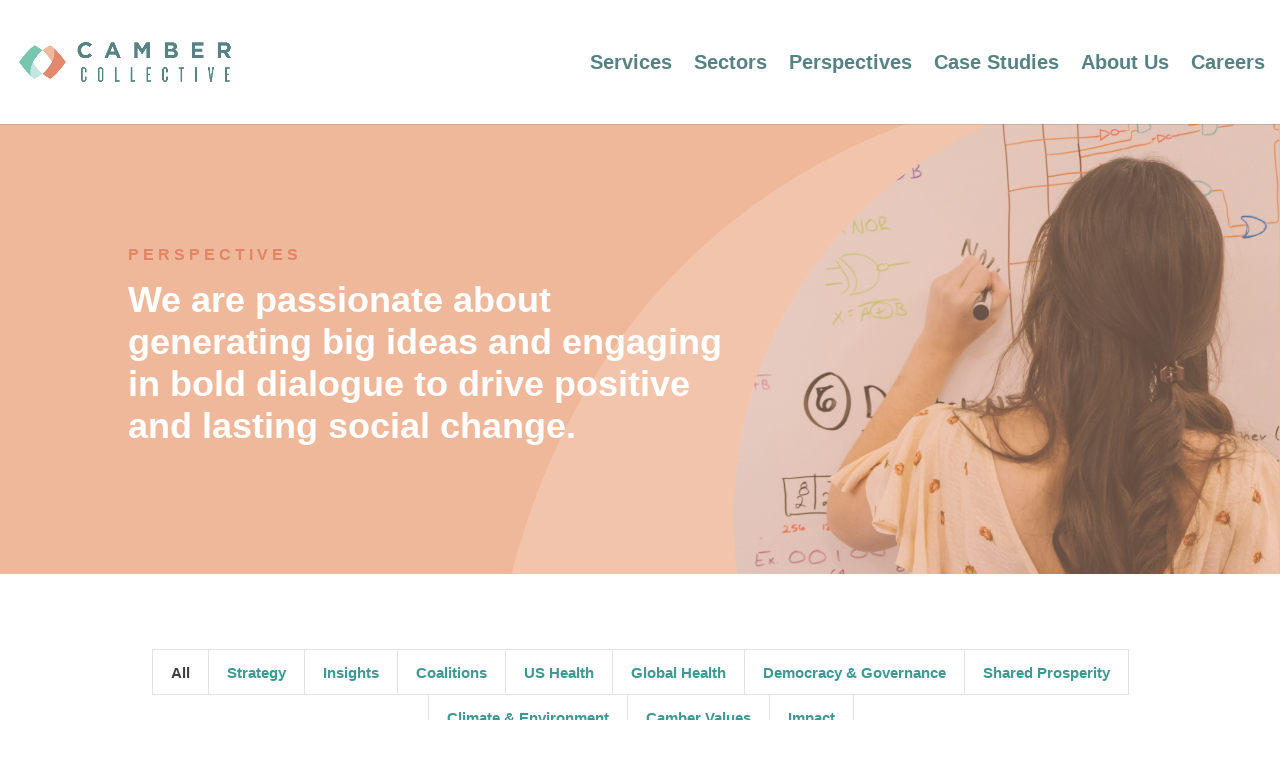

--- FILE ---
content_type: text/css
request_url: https://cambercollective.com/wp-content/themes/_camber/style.css?ver=4.27.1
body_size: 161
content:
/*
 Theme Name:     Camber Collective
 Theme URI:      https://www.hellowildern.com/
 Description:    Divi Child Theme
 Author:         Wildern
 Author URI:     https://www.cambercollective.com/s
 Template:       Divi
 Version:        1.0.1
*/

@media print {
	.perspectives-linkedin,
	.perspectives-facebook,
	.perspectives-twitter {
		display: none;
	}
}

--- FILE ---
content_type: application/javascript
request_url: https://cambercollective.com/wp-content/cache/autoptimize/js/autoptimize_single_7863401e4ef830307002a0538c80f06a.js?ver=5
body_size: 183
content:
var $jq=jQuery.noConflict();$jq(document).ready(function(){var FB_share="https://www.facebook.com/sharer/sharer.php?u="+encodeURIComponent(document.URL)+"&t="+encodeURIComponent(document.URL);$jq('.fb-social-share').each(function(){this.href=FB_share;});var twitter_Share="https://twitter.com/intent/tweet?text=%20Check%20up%20this%20awesome%20content%20"+encodeURIComponent(document.title)+":%20 "+encodeURIComponent(document.URL);$jq('.twitter-social-share').each(function(){this.href=twitter_Share;});var pin_Share="http://pinterest.com/pin/create/button/?url="+encodeURIComponent(document.title)+"&media="+encodeURIComponent(document.title)+"&description="+encodeURIComponent(document.URL);$jq('.pinterest-social-share').each(function(){this.href=pin_Share;});var Linkedin_Share="http://www.linkedin.com/shareArticle?mini=true&url="+encodeURIComponent(document.URL)+"&title="+encodeURIComponent(document.title);$jq('.linkedin-social-share').each(function(){this.href=Linkedin_Share;});var email_Share="mailto:?subject="+encodeURIComponent(document.title)+"&body="+encodeURIComponent(document.URL);$jq('.email-social-share').each(function(){this.href=email_Share;});var whatsapp_Share="whatsapp://send?text="+encodeURIComponent(document.title)+"&body="+encodeURIComponent(document.URL);$jq('.whatsapp-social-share').each(function(){this.href=whatsapp_Share;});});

--- FILE ---
content_type: application/javascript
request_url: https://cambercollective.com/wp-content/plugins/dp-divi-filtergrid/scripts/frontend-bundle.min.js?ver=2.9.0.1
body_size: 7310
content:
!function(t){var a={};function e(d){if(a[d])return a[d].exports;var i=a[d]={i:d,l:!1,exports:{}};return t[d].call(i.exports,i,i.exports,e),i.l=!0,i.exports}e.m=t,e.c=a,e.d=function(t,a,d){e.o(t,a)||Object.defineProperty(t,a,{configurable:!1,enumerable:!0,get:d})},e.n=function(t){var a=t&&t.__esModule?function(){return t.default}:function(){return t};return e.d(a,"a",a),a},e.o=function(t,a){return Object.prototype.hasOwnProperty.call(t,a)},e.p="/",e(e.s=14)}([,,function(t,a){},function(t,a){},function(t,a){},,,,,,,,,,function(t,a,e){e(3),e(4),e(2),t.exports=e(15)},function(t,a){function e(t){return function(t){if(Array.isArray(t)){for(var a=0,e=new Array(t.length);a<t.length;a++)e[a]=t[a];return e}}(t)||function(t){if(Symbol.iterator in Object(t)||"[object Arguments]"===Object.prototype.toString.call(t))return Array.from(t)}(t)||function(){throw new TypeError("Invalid attempt to spread non-iterable instance")}()}function d(t){return(d="function"===typeof Symbol&&"symbol"===typeof Symbol.iterator?function(t){return typeof t}:function(t){return t&&"function"===typeof Symbol&&t.constructor===Symbol&&t!==Symbol.prototype?"symbol":typeof t})(t)}!function(t){"use strict";var a=!1;void 0!==window.et_builder_utils_params?["vb","bfb","tb","lbb"].forEach(function(t){t===window.et_builder_utils_params.builderType&&(a=!0)}):a="object"===d(window.ET_Builder),t(document).ready(function(){var d=t(window).width(),i=[];function n(t){if(!a){var e=t.parents(".dp-dfg-container");if("on"===e.attr("data-doing-ajax"))return!1;if(e.attr("data-page",1),t.val().trim().length>1){t.removeClass("search-clean");var d=t.next(".dp-dfg-search-icon");d.text(d.attr("data-icon-clear")),t.hasClass("search-active")?(t.val("").addClass("search-clean").focus(),d.text(d.attr("data-icon-search"))):t.addClass("search-active")}else t.addClass("search-clean");p(t)}}function r(a,e,d,i){var n=!1;"select"===d?(n=e.find('.dp-dfg-filters-dropdown[data-parent="'+a+'"]'),i?n.show():n.hide()):(n=e.find('.dp-dfg-level[data-parent="'+a+'"]'),i?e.parents(".dp-dfg-container").hasClass("dp-dfg-skin-left-vertical-filters")?n.css({display:"block"}):n.css({display:"flex"}):n.css({display:"none"})),n&&n.find(".dp-dfg-filter-link.active").each(function(){t(this).removeClass("active");var a=t(this).attr("data-term-id");"select"===d&&(n.find(".dp-dfg-dropdown-tag").remove(),n.find(".dp-dfg-dropdown-placehoder").show()),r(a,e,d,i)})}function o(a,d,i){var n=a.parents(".dp-dfg-container");if("on"===n.attr("data-doing-ajax"))return!1;var o=window[n.attr("data-module")],f=n.attr("data-pagination"),l=n.attr("data-multilevel").split("|"),g="on"===l[0],c=l[1],h=l[2],u=n.attr("data-multifilter").split("|"),v="on"===u[0],m=u[1],y=[],C="",w=[],x=a.children("a.dp-dfg-filter-link"),j=a.parents(".dp-dfg-level"),I=a.parents(".dp-dfg-filters"),D=n.attr("data-default-filter"),E=n.attr("data-found-posts"),O=n.attr("data-post-number");if("on"===h){var T=I.attr("data-layout"),A=x.attr("data-term-id");if(x.hasClass("active"))r(A,I,T,0);else{var P=!1;(P="select"===T?x.parents(".dp-dfg-filters-dropdown"):x.parents(".dp-dfg-level"))&&(P.find(".dp-dfg-filter-link.active").each(function(){t(this).removeClass("active"),r(t(this).attr("data-term-id"),I,T,0)}),r(A,I,T,1))}}if(v||g){if("all"===x.attr("data-term-id")){if(x.hasClass("active"))return!1;j.find(".dp-dfg-filter a.dp-dfg-filter-link.active").each(function(){t(this).removeClass("active")}),x.addClass("active")}else{v?x.hasClass("active")?x.removeClass("active"):x.addClass("active"):x.hasClass("active")?x.removeClass("active"):(j.find(".dp-dfg-filter a.dp-dfg-filter-link.active").removeClass("active"),x.addClass("active"));var S=j.find(".dp-dfg-filter a.dp-dfg-filter-link[data-term-id=all]");0===j.find(".dp-dfg-filter a.dp-dfg-filter-link.active").length?void 0!==S&&S.addClass("active"):void 0!==S&&S.removeClass("active")}n.find(".dp-dfg-level").each(function(){var a=[];t(this).find(".dp-dfg-filter a.dp-dfg-filter-link.active").each(function(){var e=t(this).attr("data-term-id");"all"!==e&&(y.push(e),a.push(e))}),a.length>0&&w.push(a)})}else if(x.hasClass("active")){x.removeClass("active");var q=j.find(".dp-dfg-filter a.dp-dfg-filter-link[data-term-id=all]");void 0!==q&&q.addClass("active")}else j.find(".dp-dfg-filter a.dp-dfg-filter-link.active").removeClass("active"),x.addClass("active"),y.push(x.attr("data-term-id"));if(""===(C=y.join("|"))&&(C="all"),n.attr("data-active-filter",C),"dropdown"===d){var R=a.parents(".dp-dfg-level");if(v&&I.find(".dp-dfg-filter-trigger-button").length||a.parents(".dp-dfg-filters-dropdown").hasClass("open")&&(a.parents(".dp-dfg-filters-dropdown").toggleClass("closed open"),R.slideUp()),"on"===n.attr("data-terms-tags")){var L=R.prev(".dp-dfg-dropdown-label"),M=x.attr("data-term-id"),U=L.find(".dp-dfg-dropdown-placehoder");if(x.hasClass("active")){var z='<span class="dp-dfg-dropdown-tag" data-id="'+M+'">'+x.text()+"</span>";v||L.find(".dp-dfg-dropdown-tag").remove(),"all"===x.attr("data-term-id")?(U.show(),L.find(".dp-dfg-dropdown-tag").remove()):(U.hide(),L.find(".dp-dfg-dropdown-tag[data-id="+M+"]").length||L.append(z))}else L.find(".dp-dfg-dropdown-tag[data-id="+M+"]").remove(),0===L.find(".dp-dfg-dropdown-tag").length&&U.show()}}i?"on"!==o.props.ajax_filters&&("off"===f||parseInt(O)>=parseInt(E)||"-1"===O)&&"All"===D?function(t,a,d,i,n,r,o,f,p){var l=t.find(".dp-dfg-items"),g=l.find(".dp-dfg-item");t.find(".dp-dfg-no-results").remove();var c=!0;if("all"===a)g.length>0?(c=!1,s(g),g.fadeIn(),"dp-dfg-layout-masonry-standard"===p.props.items_layout&&g.parents(".dp-dfg-masonry-item").css({"margin-bottom":""})):c=!0;else{var h="",u=a.split("|");if(g.attr("data-position","off").hide(),"dp-dfg-layout-masonry-standard"===p.props.items_layout&&g.parents(".dp-dfg-masonry-item").css({"margin-bottom":"0"}),i||r){var v=[];f.forEach(function(t){var a=[];Array.isArray(t)&&t.length>0&&t.forEach(function(t){a.push(".dp-dfg-term-id-"+t)}),a.length>0&&v.push(a)});var m="";if(i&&!r)m="OR"===o?v[0].join(", "):v[0].join("");else if(!i&&r){var y=[];v.forEach(function(t){y.push(t.join(""))}),m="OR"===n?y.join(", "):y.join("")}else{var C=[];if(v.forEach(function(t){"OR"===o?C.push(t.join(", ")):C.push(t.join(""))}),"OR"===n)m=C.join(", ");else if("OR"===o){var w=[];C.forEach(function(t){w.push(t.split(", "))});var x=function t(a){var d=arguments.length>1&&void 0!==arguments[1]?arguments[1]:0;var i=arguments.length>2&&void 0!==arguments[2]?arguments[2]:[];var n=arguments.length>3&&void 0!==arguments[3]?arguments[3]:[];d===a.length?i.push(n):a[d].forEach(function(r){return t(a,d+1,i,e(n).concat([r]))});return i}(w),_=[];x.forEach(function(t,a){_[a]=t.join("")}),m=w.length>0?_.join(", "):C.join("")}else m=C.join("")}var k=l.find(m);k.length>0&&(s(k),k.fadeIn(),"dp-dfg-layout-masonry-standard"===p.props.items_layout&&k.parents(".dp-dfg-masonry-item").css({"margin-bottom":""}),c=!1),t.attr("data-total-filtered",k.length)}else u.forEach(function(a){h=".dp-dfg-term-id-"+a;var e=l.find(h);e.length>0&&(s(e),e.fadeIn(),"dp-dfg-layout-masonry-standard"===p.props.items_layout&&e.parents(".dp-dfg-masonry-item").css({"margin-bottom":""}),c=!1),t.attr("data-total-filtered",e.length)})}c&&l.prepend(p.no_results);"dp-dfg-layout-masonry-standard"===p.props.items_layout&&b(t,"jquery");t.trigger("dfg_after_jquery_filtering")}(n,C,0,v,c,g,m,w,o):function(t,a,e,d){t.attr("data-page",1),d?p(e):k(t,a,1)?_(t,a,1):p(e)}(n,C,a,v):I.find(".dp-dfg-filter-trigger-button").removeClass("dp-dfg-filtering-done")}function s(a){var e=0;a.each(function(){t(this).attr("data-position",e),e++})}function f(t){return t.find(".dp-dfg-filters").hasClass("dp-dfg-filters-dropdown-layout")?"dropdown":"button"}function p(a){var e=a.parents(".dp-dfg-container");e.attr("data-doing-ajax","on");var d=e.find(".dp-dfg-items"),i=e.find(".dp-dfg-no-results"),n=parseInt(e.attr("data-page")),r=e.attr("data-active-filter"),o=e.find(".pagination"),f=o.find(".pagination-item:not(.dp-dfg-direction)"),p=o.find(".pagination-item.next-posts"),g=o.find(".pagination-item.previous-posts"),c=o.find(".pagination-item.dp-dfg-first-page"),h=o.find(".pagination-item.dp-dfg-last-page"),u=e.find(".dp-dfg-search-input"),v=window[e.attr("data-module")].props;"all"!==r?(v.use_taxonomy_terms="on",v.active_filter=r):v.active_filter="","on"===v.show_search&&void 0!==u&&(v.query_var.s=u.val().trim());var m="";a.hasClass("dp-dfg-search-input")&&("-1"===e.attr("data-post-number")||parseInt(e.attr("data-found-posts"))<=parseInt(e.attr("data-post-number")))&&(v.active_filter="",m=e.attr("data-active-filter")),e.attr("data-jquery-based-filters",m);var y=void 0;v.query_context="ajax",t.ajax({type:"POST",url:dpdfg.ajaxurl,data:{action:"dpdfg_get_posts_data_action",page:n,module_data:v,vb:"off"},beforeSend:function(){d.children().css({opacity:.15}),e.find(".dp-dfg-filters").children().css({opacity:.15}),e.find(".dp-dfg-search").children().css({opacity:.15}),d.append(dpdfg.loader_html),e.trigger("dfg_before_ajax"),y=d.find(".dp-dfg-loader").first(),a.hasClass("dp-dfg-filter")||a.hasClass("dp-dfg-search-input")?y.css({top:"100px"}):y.css({top:"unset",bottom:"100px"}),"button"===v.pagination_type?e.find("a.dp-dfg-load-more-button").fadeOut("fast",function(){y.fadeIn("fast")}):y.fadeIn("fast")}}).done(function(r){var u;if(void 0!==i&&i.remove(),e.attr("data-page",n),void 0===r.no_results&&void 0===r.error){var m=parseInt(r.max_pages),b=r.posts;if("dp-dfg-layout-masonry-standard"===v.items_layout&&(b+='<div class="dp-dfg-masonry-gutter"></div>'),y.fadeOut("fast",function(){function i(){d.children().css({opacity:1}),e.attr("data-total-filtered",r.found_posts),setTimeout(function(){e.trigger("dfg_after_ajax",[r])},100),setTimeout(function(){"on"===e.attr("data-cache")&&setTimeout(function(){x(e)},500)})}a.hasClass("pagination-link")?t("html, body").animate({scrollTop:e.offset().top-200},100,"linear").promise().then(function(){d.html("").append(b),i()}):a.hasClass("dp-dfg-filter")||a.hasClass("dp-dfg-search-input")?(d.html("").append(b),i()):(d.append(b),s(d.find(".dp-dfg-item")),i()),t(this).remove()}),"on"===v.show_pagination&&m>1){var C=e.find(".dp-dfg-pagination").attr("data-base-url")+"page/",w=e.find(".dp-dfg-pagination").attr("data-url-args");if(o.removeClass("dp-dfg-hide"),a.hasClass("pagination-link"))f.each(function(){var a=t(this).children("a").attr("data-page");n+parseInt(v.pagination_pages)>=a&&n-parseInt(v.pagination_pages)<=a?t(this).removeClass("dp-dfg-hide"):t(this).addClass("dp-dfg-hide")});else if(a.hasClass("dp-dfg-filter")||a.hasClass("dp-dfg-search-input"))if("paged"===v.pagination_type){f.remove(),u="";for(var _=0;_<m;_++){var k="",j="",I=_+1;0===_&&(k=" active"),(_>n+parseInt(v.pagination_pages)||_<n-parseInt(v.pagination_pages))&&(j=" dp-dfg-hide"),u=u+'<li class="pagination-item'+k+j+'"><a href="'+C+I+"/"+w+'" data-page="'+I+'" class="pagination-link">'+I+"</li>"}}else l(n,m,e,v,C,w);else l(n,m,e,v,C,w);if("paged"===v.pagination_type){if(1!==o.find(".pagination-item:not(.dp-dfg-direction)").length&&o.append(u),1===g.length){var D=n>1?n-1:1;g.children(".pagination-link").attr("data-page",D).attr("href",C+D+"/"+w),o.prepend(g)}if(1===p.length){var E=n<m?n+1:m;o.append(p),p.children(".pagination-link").attr("data-page",E).attr("href",C+E+"/"+w)}1===c.length&&g.before(c),1===h.length&&(h.children(".pagination-link").attr("data-page",m).attr("href",C+m+"/"+w),p.after(h)),1===n?(g.addClass("dp-dfg-hide"),c.addClass("dp-dfg-hide"),p.removeClass("dp-dfg-hide"),h.removeClass("dp-dfg-hide")):m===n?(g.removeClass("dp-dfg-hide"),c.removeClass("dp-dfg-hide"),p.addClass("dp-dfg-hide"),h.addClass("dp-dfg-hide")):(p.removeClass("dp-dfg-hide"),h.removeClass("dp-dfg-hide"),g.removeClass("dp-dfg-hide"),c.removeClass("dp-dfg-hide"))}}else e.find(".dp-dfg-ajax-scroll").removeClass("active"),o.addClass("dp-dfg-hide")}else e.attr("data-doing-ajax","off"),o.addClass("dp-dfg-hide"),d.html("").append(r.no_results)}).fail(function(t,a,e){y.remove(),console.log(e)}).always(function(){e.find(".dp-dfg-filters").children().css({opacity:1}),e.find(".dp-dfg-search").children().css({opacity:1})})}function l(t,a,e,d,i,n){var r=t+1,o=i+r+"/"+n;if("scroll"===d.pagination_type)r<=a&&e.find("a.dp-dfg-scroll-page-link").attr("href",o),t<a?e.find(".dp-dfg-ajax-scroll").addClass("active"):e.find(".dp-dfg-ajax-scroll").removeClass("active");else{var s=e.find("a.dp-dfg-load-more-button");r<=a&&s.attr("href",o),t<a?s.show():s.hide()}}function g(t){if(!a){var e={type:"image",removalDelay:500,mainClass:"mfp-fade dp-dfg-lightbox",gallery:{enabled:!0,navigateByImgClick:!0},callbacks:{beforeClose:function(){this.contentContainer.get(0).remove()}}},d=[],i=t.attr("data-images");for(var n in i=i.split("||"))d.push({src:i[n]});e.items=d;var r={args:e,trigger:t};return t.trigger("dfg_open_custom_lightbox",r),!1}}function c(e,d){if(!a){var i,n={type:"image",removalDelay:500,mainClass:"mfp-fade dp-dfg-lightbox",callbacks:{beforeClose:function(){this.contentContainer.get(0).remove()}}},r=[],o=[],s=0,f=0;if(i=e.hasClass("dp-dfg-item")?e.attr("id"):e.parents("article").attr("id"),"lightbox_gallery"===d){var p=function(t){if(void 0!==t.attr("data-img")){e.hasClass("dp-dfg-item")?i===t.attr("id")&&(f=s):i===t.parents("article").attr("id")&&(f=s),s++,r.push(t.attr("data-img"));var a=t.attr("data-title");void 0!==a&&""!==a&&o.push(a)}};e.hasClass("dp-dfg-item")?e.parents(".dp-dfg-container").find('.dp-dfg-item:not([data-position="off"])').each(function(){p(t(this))}):e.parents(".dp-dfg-container").find('.dp-dfg-item:not([data-position="off"]) .dp-dfg-image-link.entry-thumb-lightbox').each(function(){p(t(this))}),n.gallery={enabled:!0,navigateByImgClick:!0}}else{r.push(e.attr("data-img"));var l=e.attr("data-title");void 0!==l&&""!==l&&o.push(l)}for(var g in r)r[g]={src:r[g],title:o[g]};n.items=r;var c={args:n,start_at:f,action:d,trigger:e};return e.trigger("dfg_open_lightbox",c),!1}}function h(e,d,i){var n=["mfp-fade","dp-dfg-popup","dp-dfg-lightbox"],r=d.parents(".dp-dfg-container").attr("data-module"),o=window[r],s="";if(""!==o.props.popup_code&&(s="video"===i?"?popup_css="+o.props.popup_code:"&popup_css="+o.props.popup_code),n.push(r+"-popup"),"video"===i&&n.push("dp-dfg-video-popup"),e+=s,!a){var f,p={args:{type:"iframe",preloader:!0,fixedContentPos:!0,removalDelay:300,mainClass:n.join(" "),items:{src:e},callbacks:{beforeOpen:function(){var a="";t("body").hasClass("et_divi_builder")&&(a="<style>.dp-dfg-popup-modal .mfp-close { color: black !important; top: 1px; right: 8px; font-size: 3em; } iframe#dp-dfg-popup-modal-iframe { background-color: white; }.et-fb-loader-wrapper { position: absolute; left: 50%; top: 50%; margin: -50px auto auto -50px; background: #fff; width: 100px; height: 100px; border-radius: 100px; box-shadow: 0 5px 30px rgba(43, 135, 218, 0.15); animation: et-fb-loader-wrapper ease infinite 1.5s;} .et-fb-loader { position: absolute; left: 50%; top: 50%; margin: -6px auto auto -6px; width: 12px; height: 12px; border-radius: 12px; box-shadow: 0px -17px #7e3bd0, 17px 0 #7e3bd0, 0px 17px #7e3bd0, -17px 0 #7e3bd0; animation: et-fb-loader ease infinite 3s; }</style>"),this.preloader.html(a+dpdfg.loader_html),f=this.preloader},open:function(){f.css({"z-index":1e4}).show(),this.content.find("#dp-dfg-popup-modal-iframe").on("load",function(){f.hide()})},beforeClose:function(){this.contentContainer.get(0).remove()}},iframe:{markup:'<div class="mfp-iframe-scaler dp-dfg-popup-modal"><div class="mfp-close"></div><iframe id="dp-dfg-popup-modal-iframe" class="mfp-iframe" frameborder="0" allowfullscreen></iframe></div>'}},post_ajax_url:e,trigger:d};return d.trigger("dfg_open_popup",p),!1}}function u(a,e){var d,i=a.find(".dp-dfg-image img").first();d=void 0===i?a.first().outerWidth(!1):i.width(),a.each(function(){var a=t(this).find(".dp-dfg-image img");void 0!==a&&(e=a.attr("data-ratio")),t(this).height(d*e)})}function v(){t(".dp-dfg-skin-itemsinoverlay").each(function(){u(t(this).find(".dp-dfg-item"),t(this).attr("data-ratio"))})}function m(){t(".dp-dfg-layout-masonry").each(function(){var a=t(this);a.imagesLoaded(function(){y(a)})})}function y(a){var e=a.children(".dp-dfg-items"),d=parseInt(e.css("grid-row-gap")),i=a.hasClass("dp-dfg-skin-itemsinoverlay");e.css({gridAutoRows:"auto"}),e.css({alignItems:"self-start"}),e.children(".dp-dfg-item").each(function(){t(this).css({"-ms-grid-rows":"min-content"});var a=t(this).outerHeight(!0),e=Math.ceil(a%d);if(i){var n=a+e+"px";t(this).css({height:n}),t(this).find(".dp-dfg-image img").css({height:n})}var r="span "+Math.ceil((a+e)/d);t(this).css({gridRowEnd:r})}),e.removeAttr("style"),e.addClass("dp-dfg-masonry-ready")}function b(t,a){var e=t.find(".dp-dfg-items");C(e);var d={gutter:".dp-dfg-masonry-gutter",itemSelector:".dp-dfg-masonry-item",percentPosition:!0};window.Masonry?void 0!==e.data("masonry")?"ajax"===a?e.removeAttr("style").removeData("masonry").imagesLoaded(function(){e.masonry(d)}):"jquery"===a&&e.masonry("reloadItems").masonry("layout"):e.masonry(d):console.log("Divi FilterGrid: Desandro Masonry missing")}function C(a){a.find(".dp-dfg-media-video-wrapper").each(function(){var a=t(this).attr("data-ratio"),e=t(this).outerWidth()*a+"px";t(this).css({height:e})})}function w(){t(this).width()!==d&&(d=t(this).width(),v(),m(),t(".dp-dfg-layout-masonry-standard").each(function(){C(t(this).find(".dp-dfg-items"))}))}function x(t){var a=t.attr("data-number"),e=t.find(".dp-dfg-filter a.active").attr("data-term-id");void 0===e&&(e="all");var d=t.find(".dp-dfg-items"),n=t.find(".pagination, .dp-dfg-pagination"),r=1;0!==n.length&&(r="0"===t.attr("data-page")?1:t.attr("data-page")),void 0!==i[a]&&void 0!==i[a][e]&&void 0!==i[a][e][r]&&(i[a][e][r].posts=d.html(),i[a][e][r].pages=n.html())}function _(a,e,d){var n=a.attr("data-number"),r=a.find(".dp-dfg-items"),o=a.find(".pagination, .dp-dfg-pagination");void 0===e&&(e="all"),void 0!==d&&0!==d||(d=1),void 0!==i[n][e][d]&&(r.fadeOut("slow",function(){var a=i[n][e][d].posts;void 0!==a&&t(this).html(a).fadeIn()}),0!==o.lenght&&o.fadeOut("slow",function(){var a=i[n][e][d].pages;void 0!==a&&t(this).html(a).fadeIn()}),t("html, body").animate({scrollTop:a.offset().top-200},200,"linear"))}function k(t,a,e){if("on"===t.attr("data-cache")){void 0===a&&(a="all"),void 0!==e&&0!==e||(e=1);var d=t.attr("data-number");return void 0!==i[d]&&void 0!==i[d][a]&&void 0!==i[d][a][e]&&"posts"in i[d][a][e]}return!1}function j(){t(".dp-dfg-item.has-post-video .dp-dfg-image").each(function(){t(this).find(".wp-video-shortcode").removeAttr("width").removeAttr("height"),t.fn.fitVids&&t(this).fitVids({customSelector:"iframe"})})}function I(a){a.find("video").each(function(){var a=t(this).children("source"),e=a.attr("src").split("?")[0]+"#t=0.001";a.attr("src",e),t(this).attr("src",e)})}t(".dp-dfg-search-input").on("keyup",function(a){var e=t(this),d=e.next(".dp-dfg-search-icon");e.hasClass("search-active")&&(d.text(d.attr("data-icon-search")),e.removeClass("search-active")),(13===a.keyCode||13===a.which)&&e.val().trim().length>1&&n(e),8!==a.keyCode&&8!==a.which&&46!==a.keyCode&&46!==a.which||0!==e.val().trim().length||(e.removeClass("search-active"),e.hasClass("search-clean")||d.click())}),t(".dp-dfg-search-icon").click(function(){n(t(this).prev(".dp-dfg-search-input"))}),t(document).on("click",".dp-dfg-level > .dp-dfg-filter",function(e){e.preventDefault();var d=t(this).parents(".dp-dfg-container"),i=d.attr("data-filter-method"),n=f(d);if(!a)switch(i){case"button":o(t(this),n,!1);break;case"last_level":if("on"===d.attr("data-multilevel").split("|")[2]){var r=t(this).find(".dp-dfg-filter-link").attr("data-term-id"),s=d.find('.dp-dfg-level[data-parent="'+r+'"]').length;o(t(this),n,!s)}else o(t(this),n,!0);break;case"default":default:o(t(this),n,!0)}}),t(document).on("click",".dp-dfg-filter-trigger-button",function(a){if(a.preventDefault(),!t(this).hasClass("dp-dfg-filtering-done")){var e=t(this).parents(".dp-dfg-container"),d=f(e);"dropdown"===d&&e.find(".dp-dfg-filters-dropdown.open").each(function(){t(this).toggleClass("closed open").children(".dp-dfg-level").slideUp()});var i=e.find(".dp-dfg-filter-link.active");if(i.length>0){var n=i.last();n.removeClass("active"),o(n.parents(".dp-dfg-filter"),d,!0),t(this).addClass("dp-dfg-filtering-done")}}}),t(document).on("click",".dp-dfg-clear-filters-button",function(a){a.preventDefault();var e=t(this).parents(".dp-dfg-container"),d=f(e),i=e.find(".dp-dfg-filters");"on"===e.attr("data-multilevel").split("|")[2]&&i.find('.dp-dfg-level:not([data-parent="0"])').hide();var n=i.find('.dp-dfg-filter-link.active:not([data-term-id="all"])');if(n.length>0){n.removeClass("active");var r=i.find('.dp-dfg-filter-link[data-term-id="all"]:not(.active)');if(r.length>0){var s=r.length;r.each(function(){s>1?t(this).addClass("active"):o(t(this).parents(".dp-dfg-filter"),d,!0),s--})}else n.last().addClass("active"),o(n.last().parents(".dp-dfg-filter"),d,!0)}}),t(document).on("click",".dp-dfg-dropdown-label",function(){var a=t(this).parents(".dp-dfg-filters-dropdown");a.hasClass("closed")?(t(this).next().slideDown(),t(".dp-dfg-filters-dropdown.open").toggleClass("closed open").find(".dp-dfg-level").slideUp()):t(this).next().slideUp(),a.toggleClass("closed open")}),t(document).on("click",".dp-dfg-dropdown-tag",function(a){a.stopPropagation();var e=t(this).attr("data-id");t(this).parents(".dp-dfg-dropdown-label").next(".dp-dfg-level").find(".dp-dfg-filter-link[data-term-id="+e+"]").click()}),t(".dpdfg_filtergrid .dp-dfg-container").each(function(){var a=t(this),e=t(this).attr("data-link-filter");if(void 0!==e&&""!==e){var d=e.split("|");if(d.length>0){var i=f(a),n=0;d.forEach(function(t){var e=a.find('.dp-dfg-filter-link[data-term-id="'+t+'"]').parents(".dp-dfg-filter");n++,1===e.length&&("on"===a.attr("data-multilevel").split("|")[2]&&function t(a,e,d){var i=d.attr("data-parent");if(parseInt(i)){if("dropdown"===e){var n=a.find('.dp-dfg-filters-dropdown[data-parent="'+i+'"]');if(n.css({display:"block"}),"on"===a.attr("data-terms-tags")){var r='<span class="dp-dfg-dropdown-tag" data-id="'+d.find("a").attr("data-term-id")+'">'+d.text()+"</span>";n.find(".dp-dfg-dropdown-placehoder").hide(),n.find(".dp-dfg-dropdown-label").append(r)}}a.find('.dp-dfg-level[data-parent="'+i+'"]').css({display:"flex"});var o=a.find('.dp-dfg-filter-link[data-term-id="'+i+'"]').parents(".dp-dfg-filter");o.find("a").addClass("active"),t(a,e,o)}else if(a.find(".dp-dfg-filter[data-parent=all] > a").removeClass("active"),"dropdown"===e){var s=a.find('.dp-dfg-filters-dropdown[data-parent="'+i+'"]');if("on"===a.attr("data-terms-tags")){var f='<span class="dp-dfg-dropdown-tag" data-id="'+d.find("a").attr("data-term-id")+'">'+d.text()+"</span>";s.find(".dp-dfg-dropdown-placehoder").hide(),s.find(".dp-dfg-dropdown-label").append(f)}}}(a,i,e),n===d.length?o(e,i,!0):o(e,i,!1))}),t(this).attr("data-active-filter",e)}}}),t(document).on("click",".pagination-item .pagination-link",function(e){if(e.preventDefault(),!a){var d=t(this);if(!d.parent(".pagination-item").hasClass("active")){var i=d.parents(".dp-dfg-container"),n=d.attr("data-page");if("on"===i.attr("data-doing-ajax"))return!1;if("sfp"===i.attr("data-third-party")){if(d.hasClass("dp-dfg-page"))return!1;d.parents(".dp-dfg-pagination").find('.dp-dfg-page[data-page="'+n+'"]').click()}else{i.find(".pagination-item.active").removeClass("active"),i.find('.pagination-link[data-page="'+n+'"]').parent(".pagination-item:not(.dp-dfg-direction)").addClass("active"),i.attr("data-page",n);var r=i.find(".dp-dfg-filter a.active").attr("data-term-id");k(i,r,n)?_(i,r,n):p(d)}}}}),t(document).on("click","a.dp-dfg-load-more-button",function(e){if(e.preventDefault(),!a){var d=t(this).parents(".dp-dfg-container");if("on"===d.attr("data-doing-ajax"))return!1;var i=parseInt(d.attr("data-page"));d.attr("data-page",i+1),p(t(this))}}),t(document).on("scroll",function(){if(!a){var e=t(window).scrollTop()+t(window).height();t(document).find(".dp-dfg-ajax-scroll.active").each(function(){var a=t(this),d=a.offset().top;if(e>d+60){var i=a.parents(".dp-dfg-container");if("on"===i.attr("data-doing-ajax"))return!1;var n=parseInt(i.attr("data-page"));i.attr("data-page",n+1),p(a)}})}}),t(document).on("click",".dp-dfg-item",function(a){var e,d=a.target;if(!t(d).is("a")&&!t(d).is("a *")){var i=t(this),n=i.parents(".dp-dfg-container"),r=i.attr("data-action"),o=i.attr("data-action-priority");if(void 0===r&&(r=n.attr("data-action")),"none"===r)return!1;if("video"===o)i.find(".dp-dfg-video-overlay").click();else{var s="on"===n.attr("data-show-thumb")&&1===i.find(".dp-dfg-image-link").length;switch(r){case"link":e=s?i.find(".dp-dfg-image-link").attr("href"):i.attr("data-link"),"on"===i.attr("data-new-tab")?window.open(e):window.location=e;break;case"popup":h(s?i.find(".dp-dfg-image-link").attr("data-ajax-url"):i.attr("data-ajax-url"),i,"post");break;case"lightbox":case"lightbox_gallery":s?c(i.find(".dp-dfg-image-link"),r):void 0!==i.attr("data-img")&&c(i,r);break;case"gallery_cf":s?g(i.find(".dp-dfg-image-link")):void 0!==i.attr("data-images")&&g(i)}i.trigger("dfg_click_action",{item:i,action:r})}}}),t(document).on("click",".dp-dfg-image-link",function(a){var e=t(this),d=e.parents(".dp-dfg-item").attr("data-action");if(void 0===d&&(d=e.parents(".dp-dfg-container").attr("data-action")),"none"===d)return!1;a.preventDefault(),a.stopPropagation(),e.hasClass("entry-thumb-popup")?h(e.attr("data-ajax-url"),e,"post"):e.hasClass("entry-thumb-lightbox")?c(e,d):e.hasClass("entry-thumb-gallery-cf")?g(e):"on"===e.parents(".dp-dfg-item").attr("data-new-tab")?window.open(e.attr("href")):window.location=e.attr("href")}),t(document).on("click","a.dp-dfg-action-button",function(a){a.preventDefault(),t(this).parents(".dp-dfg-item").click()}),t(document).on("click",".dp-dfg-image.entry-video",function(t){t.preventDefault(),t.stopPropagation()}),t(document).on("click",".dp-dfg-video-overlay",function(a){var e=t(this),d=e.parents(".dp-dfg-item"),i=d.attr("data-video-url"),n=d.attr("data-video-action");if(a.preventDefault(),a.stopPropagation(),"play"===n){var r=e.parents(".dp-dfg-image.entry-video").find("video");if(void 0!==r[0])r[0].play(),r.on("play",function(){e.addClass("dp-dfg-video-playing")});else{var o=e.parents(".dp-dfg-image.entry-video").find("iframe"),s=new URL(o.attr("src")),f=s.searchParams;f.set("autoplay","1"),s.search=f.toString();var p=s.toString();o.attr("src",p),e.addClass("dp-dfg-video-playing")}}else"popup"===n&&h(i,d,"video")}),t(document).on("dfg_after_ajax",function(a){var e=t(a.target);if(j(),I(e),e.hasClass("dp-dfg-skin-itemsinoverlay")&&setTimeout(function(){u(e.find(".dp-dfg-item"),e.attr("data-ratio"))},10),e.hasClass("dp-dfg-layout-masonry")&&setTimeout(function(){y(e)},10),e.hasClass("dp-dfg-layout-masonry-standard")&&setTimeout(function(){b(e,"ajax")},10),e.attr("data-doing-ajax","off"),""!==e.attr("data-jquery-based-filters")){var d=e.attr("data-jquery-based-filters").split("|");e.find(".dp-dfg-filter-link[data-term-id="+d[d.length-1]+"]").removeClass("active").click()}}),a||(window.addEventListener("resize",w),j(),v(),"function"===typeof imagesLoaded&&m(),t(".dp-dfg-layout-masonry-standard").each(function(){var a=t(this);a.imagesLoaded(function(){b(a,"init")})}),t(document).on("dfg_open_lightbox",function(a,e){t.magnificPopup.open(e.args,e.start_at)}),t(document).on("dfg_open_popup",function(a,e){t.magnificPopup.open(e.args)}),t(document).on("dfg_open_custom_lightbox",function(a,e){t.magnificPopup.open(e.args)}),t(".dp-dfg-container").each(function(a){var e=t(this);if("on"===e.attr("data-cache")){e.attr("data-number",a);var d=["all"];e.find(".dp-dfg-filter a").each(function(){d.push(t(this).attr("data-term-id"))});var n=[];e.find(".pagination-item:not(.dp-dfg-direction) a").each(function(){n.push(t(this).attr("data-page"))}),0===n.length&&(n=[1]),i[a]=[],d.forEach(function(t){i[a][t]=[],n.forEach(function(e){i[a][t][e]=[]})}),e.hasClass("dp-dfg-skin-itemsinoverlay")?setTimeout(function(){x(e)},100):x(e)}var r=e.attr("data-default-filter"),o=e.attr("data-multilevel");void 0!==o&&"on"===o.split("|")[2]&&("select"===e.find(".dp-dfg-filters").attr("data-layout")?e.find('.dp-dfg-filters-dropdown[data-parent="'+r+'"]').show():e.hasClass("dp-dfg-skin-left-vertical-filters")?e.find('.dp-dfg-level[data-parent="'+r+'"]').css({display:"block"}):e.find('.dp-dfg-level[data-parent="'+r+'"]').css({display:"flex"})),I(e)}),t(".dp-dfg-dropdown-placehoder").each(function(){t(this).siblings("span").length>0&&t(this).hide()}))})}(jQuery)}]);